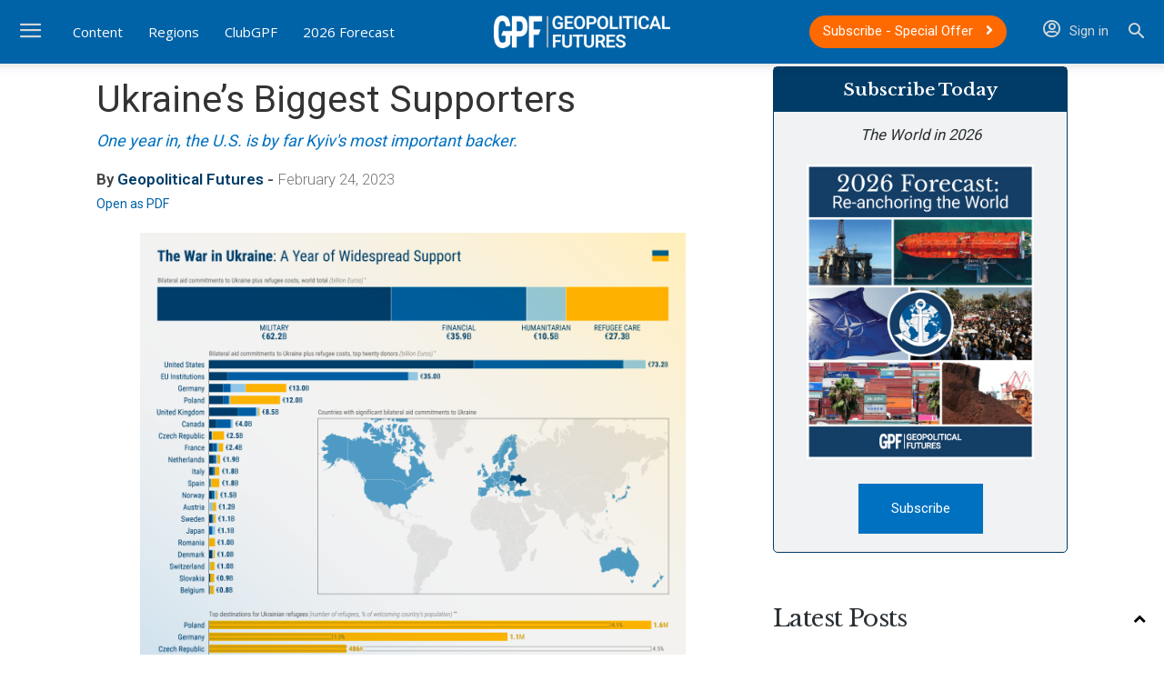

--- FILE ---
content_type: text/css; charset=utf-8
request_url: https://df16bd12.delivery.rocketcdn.me/wp-content/plugins/gpf-geo-coupon/css/style.css?ver=6.9
body_size: -69
content:
.gpf-coupon-wrapper {
    background: #ff6c00;
    border-radius: 20px;
    margin-left: -10px;
    margin-right: -10px;
    padding: 15px 25px;
    max-height: 91px;
}
.gpf-coupon-title {
    color: #ffffff;
    font-family: Roboto, sans-serif;
    font-weight: 500;
    font-size: 18px;
    line-height: 29px;
}
.gpf-coupon-content {
    color: #ffffff;
    font-family: Roboto, sans-serif;
    font-weight: 400;
    font-size: 14px;
    line-height: 1.5;
}
.gpf-coupon-coupon {
    color: #ffffff;
    font-family: Roboto, sans-serif;
    font-weight: 300;
    font-size: 64px;
    line-height: 1;
    text-align: right;
}